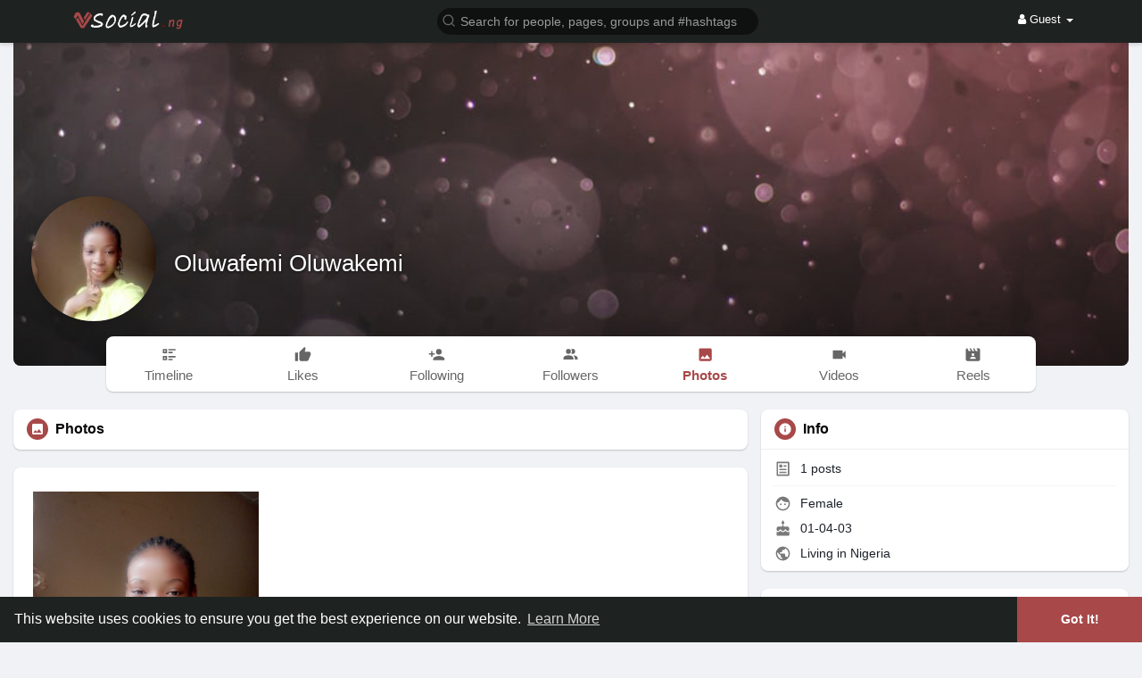

--- FILE ---
content_type: text/html; charset=utf-8
request_url: https://www.google.com/recaptcha/api2/aframe
body_size: 266
content:
<!DOCTYPE HTML><html><head><meta http-equiv="content-type" content="text/html; charset=UTF-8"></head><body><script nonce="d9il7FzTZdlsWYXdrgY5_w">/** Anti-fraud and anti-abuse applications only. See google.com/recaptcha */ try{var clients={'sodar':'https://pagead2.googlesyndication.com/pagead/sodar?'};window.addEventListener("message",function(a){try{if(a.source===window.parent){var b=JSON.parse(a.data);var c=clients[b['id']];if(c){var d=document.createElement('img');d.src=c+b['params']+'&rc='+(localStorage.getItem("rc::a")?sessionStorage.getItem("rc::b"):"");window.document.body.appendChild(d);sessionStorage.setItem("rc::e",parseInt(sessionStorage.getItem("rc::e")||0)+1);localStorage.setItem("rc::h",'1768748372464');}}}catch(b){}});window.parent.postMessage("_grecaptcha_ready", "*");}catch(b){}</script></body></html>